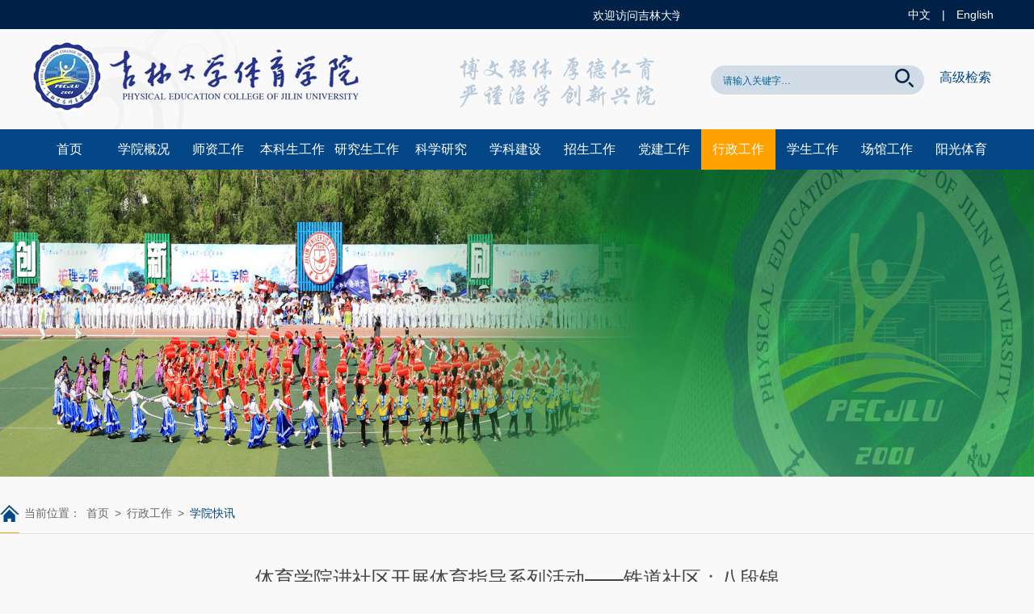

--- FILE ---
content_type: text/html
request_url: https://pe.jlu.edu.cn/info/1061/6327.htm
body_size: 5128
content:
<!DOCTYPE html PUBLIC "-//W3C//DTD XHTML 1.0 Transitional//EN" "http://www.w3.org/TR/xhtml1/DTD/xhtml1-transitional.dtd">
<html xmlns="http://www.w3.org/1999/xhtml">
<head>
<meta http-equiv="Content-Type" content="text/html; charset=UTF-8" />
<title>体育学院进社区开展体育指导系列活动——铁道社区：八段锦-吉林大学体育学院</title><META Name="keywords" Content="吉林大学体育学院,学院快讯,体育学院,体育,学院,进社区,社区,开展,指导,系列,活动,铁道,八段锦,八段" />
<META Name="description" Content="为推广全民健身运动，丰富社区居民的文化生活，近日，在长春市朝阳区铁道社区，体育学院的社区体育指导队引入了八段锦的传统教学，为居民提供了一种新的健身方式。这种结合传统与现代的健身课程由陈泷同学团队带领，她和团队精心设计了教学流程，使得居民能在轻松愉悦的氛围中学习这一传统健身术。居民们对这种创新的健身方式表达了极大的兴趣，认为这不仅增加了活动的多样性，还加深了对中国传统文化的认识。此次社区体育指导..." />

<link rel="stylesheet" type="text/css" href="../../css/style.css" />
<script type="text/javascript" src="../../js/jquery.min.js"></script>

<!--Announced by Visual SiteBuilder 9-->
<link rel="stylesheet" type="text/css" href="../../_sitegray/_sitegray_d.css" />
<script language="javascript" src="../../_sitegray/_sitegray.js"></script>
<!-- CustomerNO:776562626572323076684654525b574200010005445c -->
<link rel="stylesheet" type="text/css" href="../../content.vsb.css" />
<script type="text/javascript" src="/system/resource/js/counter.js"></script>
<script type="text/javascript">_jsq_(1061,'/content.jsp',6327,1559974766)</script>
</head>
<body>
 <div class="body_jz">
    <div class="top">
    <!--top-->
        <div class="top_hy">
           <div class="top_hy_center clearfloat">
<div class="top_hy_by fl">

<table><tr><td>
            

            <marquee direction="left" width="800" height="36" scrollamount="2" scrolldelay="10" onMouseOver="this.stop()" onMouseOut="this.start()">
                <span class="mtitlestyle247080">欢迎访问吉林大学体育学院官方网站！</span>
                </marquee>
</table> 
</div>


               <span class="top_centert fr">
                  <script language="javascript" src="/system/resource/js/dynclicks.js"></script><script language="javascript" src="/system/resource/js/openlink.js"></script>
   <a href="../../index.htm" title="" onclick="_addDynClicks(&#34;wburl&#34;, 1559974766, 60140)">中文</a>  | 
   <a href="../../english/Home.htm" title="" onclick="_addDynClicks(&#34;wburl&#34;, 1559974766, 60141)">English</a> 

               </span>  
           </div>
        </div>
        <div class="top_logo clearfloat"> 
              <div class="logo fl"> 
                  
<!-- 网站logo图片地址请在本组件"内容配置-网站logo"处填写 -->
<a href="../../index.htm" title="体育学院-2019"><img src="../../english/images/logo.png" border="0"></a>
             </div>
             <p class="logo_rig fl">    
    
 
               
                        <a href="../../index.htm" title="" onclick="_addDynClicks(&#34;wbimage&#34;, 1559974766, 52630)" target="_blank">
                            <img src="../../images/log_x.png" border="0">
                        </a>  
                    
          
   
</p>
             <div class="log_r fr"> 

                
    <a href="../../gjjs.htm" class="gjss fr" title="" onclick="_addDynClicks(&#34;wburl&#34;, 1559974766, 60186)">高级检索</a>



                 <script type="text/javascript">
    function _nl_ys_check(){
        
        var keyword = document.getElementById('showkeycode247032').value;
        if(keyword==null||keyword==""){
            alert("请输入你要检索的内容！");
            return false;
        }
        if(window.toFF==1)
        {
            document.getElementById("lucenenewssearchkey247032").value = Simplized(keyword );
        }else
        {
            document.getElementById("lucenenewssearchkey247032").value = keyword;            
        }
        var  base64 = new Base64();
        document.getElementById("lucenenewssearchkey247032").value = base64.encode(document.getElementById("lucenenewssearchkey247032").value);
        new VsbFormFunc().disableAutoEnable(document.getElementById("showkeycode247032"));
        return true;
    } 
</script>
<form action="../../ssjgy.jsp?wbtreeid=1061" method="post" id="au5a" name="au5a" onsubmit="return _nl_ys_check()" class="search fl clearfloat">
 <input type="hidden" id="lucenenewssearchkey247032" name="lucenenewssearchkey" value=""><input type="hidden" id="_lucenesearchtype247032" name="_lucenesearchtype" value="1"><input type="hidden" id="searchScope247032" name="searchScope" value="0">

<input name="showkeycode" id="showkeycode247032" class="text_01" value="请输入关键字…" onclick="if(this.value == '请输入关键字…')this.value='';" onblur="if(this.value == '')this.value='请输入关键字…';">
 <input type="image" src="../../images/search.png" align="absmiddle" class="images_02" style="cursor: hand">

</form><script language="javascript" src="/system/resource/js/base64.js"></script><script language="javascript" src="/system/resource/js/formfunc.js"></script>

             </div> 
        </div>
    <!--top结束-->
    </div>
    <!--nav-->
   <div class="nav_top clearfloat"> 
            <ul class="nav" id="nav">
   
    <li>  <a href="../../index.htm">首页</a>
    </li>
   
    <li>  <a href="../../xygk/xyjj.htm">学院概况</a>
        <ul>
      <li>  <a href="../../xygk/xyjj.htm">学院简介</a></li>
      <li>  <a href="../../xygk/xrld.htm">现任领导</a></li>
      <li>  <a href="../../xygk/xswyh.htm">学术委员会</a></li>
      <li>  <a href="../../xygk/jxwyh.htm">教学委员会</a></li>
      <li>  <a href="../../xygk/xwwyh.htm">学位委员会</a></li>
      <li>  <a href="../../xygk/bxdw.htm">办学定位</a></li>
      <li>  <a href="../../xygk/jgsz.htm">机构设置</a></li>
        </ul>
    </li>
   
    <li>  <a href="../../szgz/szdw.htm">师资工作</a>
        <ul>
      <li>  <a href="../../szgz/szdw.htm">师资队伍</a></li>
        </ul>
    </li>
   
    <li>  <a href="../../bksgz1.htm">本科生工作</a>
        <ul>
      <li>  <a href="../../bksgz1/zykjx.htm">专业课教学</a></li>
      <li>  <a href="../../bksgz1/ggkjx.htm">公共课教学</a></li>
      <li>  <a href="../../bksgz1/sys.htm">实验室</a></li>
        </ul>
    </li>
   
    <li>  <a href="../../yjsgz1.htm">研究生工作</a>
        <ul>
      <li>  <a href="../../yjsgz1/gzzd.htm">规章制度</a></li>
      <li>  <a href="../../yjsgz1/dsdw.htm">导师队伍</a></li>
      <li>  <a href="../../yjsgz1/xstd.htm">学生天地</a></li>
        </ul>
    </li>
   
    <li>  <a href="../../kxyj1.htm">科学研究</a>
        <ul>
      <li>  <a href="../../kxyj1/xshd.htm">学术活动</a></li>
      <li>  <a href="../../kxyj1/kyjg.htm">科研机构</a></li>
      <li>  <a href="../../kxyj1/zlxz.htm">资料下载</a></li>
        </ul>
    </li>
   
    <li>  <a href="../../xkjs2.htm">学科建设</a>
        <ul>
      <li>  <a href="../../xkjs2/bsd.htm">博士点</a></li>
      <li>  <a href="../../xkjs2/ssd.htm">硕士点</a></li>
      <li>  <a href="../../xkjs2/bkzy.htm">本科专业</a></li>
        </ul>
    </li>
   
    <li>  <a href="../../zsgz1.htm">招生工作</a>
        <ul>
      <li>  <a href="../../zsgz1/zsxx.htm">招生信息</a></li>
        </ul>
    </li>
   
    <li>  <a href="../../djgz/tzgg.htm">党建工作</a>
        <ul>
      <li>  <a href="../../djgz/tzgg.htm">通知公告</a></li>
      <li>  <a href="../../djgz/xxdt.htm">学习动态</a></li>
        </ul>
    </li>
   
    <li class="on">  <a href="../../xzgz1.htm">行政工作</a>
        <ul>
      <li>  <a href="../../xzgz1/xykx.htm">学院快讯</a></li>
      <li>  <a href="../../xzgz1/gzzd.htm">规章制度</a></li>
      <li>  <a href="../../xzgz1/zhzl.htm">综合治理</a></li>
      <li>  <a href="../../xzgz1/fwh.htm">妇委会</a></li>
      <li>  <a href="../../xzgz1/xygh.htm">学院工会</a></li>
      <li>  <a href="../../xzgz1/wsgon/cgcj.htm">外事工作</a></li>
      <li>  <a href="../../xzgz1/xygz1/xyzx.htm">校友工作</a></li>
        </ul>
    </li>
   
    <li>  <a href="../../xsgz1.htm">学生工作</a>
        <ul>
      <li>  <a href="../../xsgz1/xstd.htm">学生天地</a></li>
        </ul>
    </li>
   
    <li>  <a href="../../cggz1.htm">场馆工作</a>
    </li>
   
    <li>  <a href="http://sports.jlu.edu.cn/">阳光体育</a>
    </li>
</ul>
        </div>
        
<script type="text/javascript">
  $(document).ready(function() { 
  $('#nav li').hover(function() {
  $('ul', this).slideDown(200);
  $(this).children('a:first').addClass("hov");
 }, function() {
  $('ul', this).slideUp(100);
  $(this).children('a:first').removeClass("hov");  
 });
});

</script>
<div class="rj_banner">
   <img src="../../images/ej_banner.jpg" />
</div>
    <!--nav结束-->
  <div class="bod_sjdoifj">     
    
     <div class="ej_zwy clearfloat">
         
         <div class="zw_r zw_r11">  
             <div class="lm_dqwz"><span class="content_dqwz"> <span class="dqwz"> 当前位置：
                        <a href="../../index.htm">首页</a>
                > 
                <a href="../../xzgz1.htm">行政工作</a>
                > 
                <a href="../../xzgz1/xykx.htm" class="last">学院快讯</a>
</span> </span> </div>
            <div class="ej_list_list">
                <div class="rj_content">
                    
<script language="javascript" src="../../_dwr/interface/NewsvoteDWR.js"></script><script language="javascript" src="../../_dwr/engine.js"></script><script language="javascript" src="/system/resource/js/news/newscontent.js"></script><LINK href="/system/resource/js/photoswipe/3.0.5.1/photoswipe.css" type="text/css" rel="stylesheet"><script language="javascript" src="/system/resource/js/photoswipe/3.0.5.1/klass.min.js"></script><script language="javascript" src="/system/resource/js/ajax.js"></script><form name="_newscontent_fromname">

    <div align="center" class="tittle">体育学院进社区开展体育指导系列活动——铁道社区：八段锦</div>

 
    <div class="pe_data">发布日期：2024-04-22</div>
    <div id="vsb_content" class="content_zw content_line"><div class="v_news_content">
<div>
 <p class="vsbcontent_start"><span style="font-size: 16px;"><br></span></p>
 <p class="vsbcontent_start"><span style="font-size: 16px;">为推广全民健身运动，丰富社区居民的文化生活，近日，在长春市朝阳区铁道社区，体育学院的社区体育指导队引入了八段锦的传统教学，为居民提供了一种新的健身方式。</span></p>
 <p><span style="font-size: 16px;">这种结合传统与现代的健身课程由陈泷同学团队带领，她和团队精心设计了教学流程，使得居民能在轻松愉悦的氛围中学习这一传统健身术。居民们对这种创新的健身方式表达了极大的兴趣，认为这不仅增加了活动的多样性，还加深了对中国传统文化的认识。</span></p>
 <p class="vsbcontent_end"><span style="font-size: 16px;">此次社区体育指导展示了体院学子的创新精神和社会责任感，同时也为社区居民提供了健康、快乐的体育健身平台。</span></p>
 <p class="vsbcontent_end"><span style="font-size: 16px;"></span></p>
 <p style="text-align: center;"><img width="650" src="/__local/0/3A/CD/14F0F5A2CE81CAB49A9971BB112_88E6D7CA_30785.jpeg" vsbhref="vurl" vurl="/_vsl/03ACD14F0F5A2CE81CAB49A9971BB112/88E6D7CA/30785" vheight="" vwidth="650" orisrc="/__local/0/3A/CD/14F0F5A2CE81CAB49A9971BB112_88E6D7CA_30785.jpeg" class="img_vsb_content"></p>
 <p style="text-align: center;"><img width="650" src="/__local/4/6A/F7/FD32DDEF9FE0508B27BCF8D0EF1_3C4818CD_38705.jpeg" vsbhref="vurl" vurl="/_vsl/46AF7FD32DDEF9FE0508B27BCF8D0EF1/3C4818CD/38705" vheight="" vwidth="650" orisrc="/__local/4/6A/F7/FD32DDEF9FE0508B27BCF8D0EF1_3C4818CD_38705.jpeg" class="img_vsb_content"></p>
 <p style="text-align: center;"><img width="650" src="/__local/A/7A/29/C54C70F93505A7B5373398BB2E0_A898467C_350E6.jpeg" vsbhref="vurl" vurl="/_vsl/A7A29C54C70F93505A7B5373398BB2E0/A898467C/350E6" vheight="" vwidth="650" orisrc="/__local/A/7A/29/C54C70F93505A7B5373398BB2E0_A898467C_350E6.jpeg" class="img_vsb_content"></p>
 <p class="vsbcontent_end"><span style="font-size: 16px;"><br></span></p>
</div>
</div></div><div id="div_vote_id"></div>
        <div class="up_down">
       <p class="zd"><a href="6328.htm"> 上一篇：体育学院进社区开展体育指导系列活动——宇光社区：瑜伽 </a> </p>
       <p class="zd"><a href="6326.htm"> 下一篇：体育学院进社区开展体育指导系列活动——孟家社区：太极与戏曲广播操</a> </p>
    </div>

</form>

                </div>
            </div>
         </div>
     </div>
 </div>    
    <!--中心动态——下载专区 结束-->
     
      <div class="footer_db">
       <div class="footer">
           <div class="content"> 
               <div class="footer_conent fl"> 
                 <div class="lzink_bd fl">
                     <p class="bt_conent"> 快速链接 </p>
                     <ul class="conent_list clearfloat">
                       
    <LI><a href="https://oa.jlu.edu.cn/defaultroot/login.jsp" title="" onclick="_addDynClicks(&#34;wburl&#34;, 1559974766, 60142)">校内通知</a></li>
    <LI><a href="http://oa.jlu.edu.cn/" title="" onclick="_addDynClicks(&#34;wburl&#34;, 1559974766, 60143)">校内办公网(oa)</a></li>
    <LI><a href="http://isc.jlu.edu.cn/oaindex.htm" title="" onclick="_addDynClicks(&#34;wburl&#34;, 1559974766, 60144)">校内通知部门索引</a></li>
    <LI><a href="https://www.jlu.edu.cn/" title="" onclick="_addDynClicks(&#34;wburl&#34;, 1559974766, 60145)">吉林大学主页</a></li>
    <LI><a href="http://oa.jlu.edu.cn/pub_ser/phone/index.asp?s=1" title="" onclick="_addDynClicks(&#34;wburl&#34;, 1559974766, 60146)">校内电话查询(内网)</a></li>
    <LI><a href="https://mail.jlu.edu.cn/" title="" onclick="_addDynClicks(&#34;wburl&#34;, 1559974766, 60147)">吉大邮箱</a></li>
    <LI><a href="https://mail.jlu.edu.cn/" title="" onclick="_addDynClicks(&#34;wburl&#34;, 1559974766, 60149)">吉林大学图书馆</a></li>
    <LI><a href="http://vod.jlu.edu.cn/" title="" onclick="_addDynClicks(&#34;wburl&#34;, 1559974766, 60150)">吉大视频</a></li>
    <LI><a href="http://uims.jlu.edu.cn/" title="" onclick="_addDynClicks(&#34;wburl&#34;, 1559974766, 60148)">吉林大学教务管理系统</a></li>

                     </ul>
                 </div>
                 <div class="ruji fl">
                   <p class="bt_conent"> 友情链接 </p>
                   <ul class="conent_list clearfloat">
                          <LI><a href="#" title="" onclick="_addDynClicks(&#34;wburl&#34;, 1559974766, 60151)">沈阳体育学院</a></li>
    <LI><a href="http://www.xaipe.edu.cn/" title="" onclick="_addDynClicks(&#34;wburl&#34;, 1559974766, 60152)">西安体育学院</a></li>
    <LI><a href="http://www.sus.edu.cn/" title="" onclick="_addDynClicks(&#34;wburl&#34;, 1559974766, 60153)">上海体育学院</a></li>
    <LI><a href="http://www.cdsu.edu.cn/" title="" onclick="_addDynClicks(&#34;wburl&#34;, 1559974766, 60154)">成都体育学院</a></li>
    <LI><a href="http://www.moe.edu.cn/" title="" onclick="_addDynClicks(&#34;wburl&#34;, 1559974766, 60155)">中国教育部</a></li>
    <LI><a href="http://www.bsu.edu.cn/" title="" onclick="_addDynClicks(&#34;wburl&#34;, 1559974766, 60156)">北京体育大学</a></li>
    <LI><a href="http://www.gipe.edu.cn/" title="" onclick="_addDynClicks(&#34;wburl&#34;, 1559974766, 60157)">广州体育学院</a></li>
    <LI><a href="http://www.sdpei.edu.cn/" title="" onclick="_addDynClicks(&#34;wburl&#34;, 1559974766, 60158)">山东体育学院</a></li>
    <LI><a href="http://www.hepec.edu.cn/" title="" onclick="_addDynClicks(&#34;wburl&#34;, 1559974766, 60159)">河北体育学院</a></li>
    <LI><a href="http://www.cass.net.cn/" title="" onclick="_addDynClicks(&#34;wburl&#34;, 1559974766, 60160)">中国社会科学院</a></li>
    <LI><a href="http://www.nipes.cn/" title="" onclick="_addDynClicks(&#34;wburl&#34;, 1559974766, 60161)">南京体育学院</a></li>
    <LI><a href="#" title="" onclick="_addDynClicks(&#34;wburl&#34;, 1559974766, 60162)">体育学刊</a></li>
    <LI><a href="http://www.people.com.cn/" title="" onclick="_addDynClicks(&#34;wburl&#34;, 1559974766, 60163)">人民网</a></li>
    <LI><a href="#" title="" onclick="_addDynClicks(&#34;wburl&#34;, 1559974766, 60164)">吉林体育学院</a></li>
    <LI><a href="http://www.hrbipe.edu.cn/" title="" onclick="_addDynClicks(&#34;wburl&#34;, 1559974766, 60165)">哈尔滨体育学院</a></li>

                   </ul>
                 </div>  
               </div>
               <div class="ewm_foot fr">     
    
             
                        <img src="../../images/ewm.jpg" border="0">
               

</div>
           </div>    
       </div>
       <div class="banquan">
            <div class="tj_bq clearfloat">
               <div class="bq fl"><!-- 版权内容请在本组件"内容配置-版权"处填写 -->
<p>学院地址：长春市前进大街2699号</p>  </div> 
              <div class="tj fl">访问统计<script language="javascript" src="../../_dwr/util.js"></script><script language="javascript" src="../../_dwr/interface/PageCounterDWR.js"></script><span id="a247042" name="a247042"></span>   

<script>
function getvisittimea247042()
{       
    PageCounterDWR.getVisittime('1559974766','1061','IP_TOTAL','192791','10',callbackdataa247042)
}
function callbackdataa247042(data)
{
    document.getElementById("a247042").innerHTML = data; 
}
getvisittimea247042();
</script> </div>
           </div> 
       </div>
    </div>
</div>

<script>

  var trObj = document.getElementById('pages'); 
  console.log(trObj);  
if( trObj != null ){  
    trObj.style.display="none";
}
</script>


</body>
</html>


--- FILE ---
content_type: text/css
request_url: https://pe.jlu.edu.cn/css/style.css
body_size: 5183
content:
body{PADDING-RIGHT
:0px;PADDING-LEFT:0px;FONT-SIZE:14px;PADDING-BOTTOM:0px;MARGIN:0px;
PADDING-TOP:0px;FONT-FAMILY:  "微软雅黑","黑体","宋体",Verdana, Arial, Helvetica, sans-serif;
line-height:20px;  }
table{ margin:0 auto;border-spacing:0;border-collapse:collapse; }
img{border:0;}
ol,ul,li{padding:0px;margin:0px;list-style-type:none;}
caption,th {text-align:left;}
form,ul,li,h1,h2,h3,h4,h5,h6,div,p,dl,dd,dt.input{margin:0px;padding:0px;}
address,caption,cite,code,dfn,em,th,var {font-weight:normal; font-style:normal;} 
a:link,a:visited{TEXT-DECORATION:none;}
a:hover { TEXT-DECORATION:none;  }
.fl{float:left;}
.fr{float:right;}
/*********清浮动**********/
.clearfloat:after{display:block;clear:both;content:"";visibility:hidden;height:0} 
.clearfloat{zoom:1}
/*********top*********/

body{ padding:0; margin:0; border:0;font-size:14px;color:#444;background-color:#f9f9f9;} 

html { overflow-x: hidden; overflow-y: auto;}
.bod_sjdoifj{
	background:url(../images/bd_bj.png) no-repeat center bottom;
	}
.body_jz{
	min-width:1200px;
	margin:0 auto;
	}
.top{
	height:160px;
	width:100%;
	overflow:hidden;
	}
.top_hy{
	height:36px;
	background-color:#002147;
	}	
.top_hy_center{
	width:1200px;
	height:36px;
	line-height:36px;
	margin:0 auto;
	}	
.top_hy_center .hy{
	font-size:14px;
	color:#fff;
	}
.top_centert{
	font-size:14px;
	color:#fff;
	}		
.top_centert a{
	font-size:14px;
	color:#fff;
	margin:0 10px;
	}	
.top_hy_by{
     width:800px;
     height:36px;
     line-height:36px;
}	
	
	
.top_logo{
	width:1200px;
	height:124px;
	margin:0 auto;
	
	}
.logo{
	width:420px;
	height:124px;
	}
.logo>img{
	width:420px;
	height:124px;
	}
.logo_rig{
	width:280px;
	height:70px;
	margin:30px 0 0 90px;
	}	
.log_r{
	width:360px;
	height:90px;
	margin-top:20px;
	}
.top_content{
	text-align:right;
	font-size:15px;
	color:#fff;
	height:30px;
	line-height:30px;
	}
.top_content a{
	display:inline-block;
	padding:0 10px;
	color:#fff;
	}	
.search{
	width:264px;
	height:36px;
	line-height:36px;
	background:url(../images/rq_bj.png) no-repeat;
	margin-top:25px;
	}
.search .text_01{
	height:36px;
	line-height:36px;
	outline:none;
	width:200px;
	color:#00649e;
	font-size:12px;
	background-color:transparent;
	border:none;
	padding-left:15px;
	float:left;
	}
.search .images_02{
	float:right;
	width:30px;
	height:30px;
	margin-right:10px;
	outline:none;
	}

.gjss{
      display:block;
      width:90px;
      height:40px;
      line-height:40px;
      font-size:16px;
      color:#044786;
      text-align:center;
      margin-top:20px;
}
/******************nav*******************/
.nav_top{
	width:100%;
	height:50px;
	line-height:50px;
	background-color:#044786;
	}
.nav{
	width:1200px;
	height:50px;
	margin:0 auto;
}
.nav>li{
	float:left;
	height:50px;
}

.nav li a{
	height:50px;
	padding:10px 25px;
	font-size: 16px;
	color:#fff;
}
.nav li ul{
	display:block;
}

#nav li { float: left; display: block; position: relative; z-index: 999; }
#nav li a { 
	display: block; 
	padding: 0; 
	font-size:16px; 
	height:50px; 
	text-decoration: none; 
	zoom: 1; 
	width:92px; 
	text-align:center;
}

#nav li a:hover, #nav li a.hov { background:#ffa200;  color:#fff;}
#nav .on{background:#ffa200; color: #fff;}
#nav .on>a{color: #fff; }
#nav ul { position: absolute; display:none; margin: 0; left:-30px; top:50px; list-style: none;   padding-bottom:10px; background:url(../images/nav_bj_d.png);}
#nav ul li {float: left; text-align: left; text-indent:5px;}
#nav ul li a{border-right:0; font-size:15px; height:40px; line-height:40px;color:#fff;width:150px;}
#nav ul li a:hover { color: #fff; height:40px;background-color:#063460;}


/*******************banner********************/

.slideBox{ width:100%; height:auto; overflow:hidden; position:relative;}
.slideBox .hd{ height:14px; overflow:hidden; position:absolute; right:46.6%; bottom:30px; z-index:1;}
.slideBox .hd ul{ overflow:hidden; zoom:1; float:left;  }
.slideBox .hd ul li{ float:left; margin-right:16px;  width:14px; height:14px; text-align:center; background:url(../images/ban_01.png) no-repeat center; cursor:pointer; }
.slideBox .hd ul li.on{ background:url(../images/ban_02.png) no-repeat center;}
.slideBox .bd{ position:relative; height:100%; z-index:0; width:100%;}
.slideBox .bd ul{width:100%;}
.slideBox .bd li{ zoom:1; vertical-align:middle; width:100%;}
.slideBox .bd li a{display:block;}
.slideBox .bd li a .ban_wz{position:absolute;z-indent:1000;bottom:100px;left:180px;background:url(../images/gd_bj.png);padding:15px 30px;font-size:18px;color:#fff;}

.slideBox .bd img{ width:100%; height:auto; display:block;  }
.slideBox .prev{ position:absolute; left:30px; top:50%; margin-top:-37px; float:left;display:block; width:40px; height:74px; background:url(../images/s_banner_l.png)  no-repeat; filter:alpha(opacity=50);opacity:0.5;   }
.slideBox .next{ position:absolute; right:30px; top:50%; margin-top:-37px; float: right; display:block; width:40px; height:74px; background:url(../images/s_banner_r.png) no-repeat; filter:alpha(opacity=50);opacity:0.5;   }
.slideBox .prev:hover,.slideBox .next:hover{ filter:alpha(opacity=100);opacity:1;  }
.slideBox .prevStop{ display:none;  }
.slideBox .nextStop{ display:none;  }


/***学院通知***/
.sy_down_d{
	width:1280px;
	height:auto;
	margin:0px auto;
	padding:40px 0px;
	}
.down_d_000{
	width:100%;
	height:330px;
	overflow:hidden;
	
	}
.College_notice{
	width:870px;
	height:330px;
	}	
.tyxy_lmmc{
	height:45px;
	line-height:45px;
	}
.tyxy_lmmc .name{
	display:inline-block;
	padding-left:55px;
	background:url(../images/lm_01.png) no-repeat left center;
	font-size:24px;
	color:#414141;
	}
.tyxy_lmmc .more_ty{
	font-size:12px;
	color:#858585;
	}
.College_notice_list{
	margin-top:20px;
	overflow:hidden;
	}
.notice_list li{
	width:390px;
	height:100px;
	padding:0 5px;
	float:left;
	margin-right:65px;
	border-top:1px solid #c5c5c5;
	margin-bottom:25px;
	}
.notice_list li:hover{
	border-top:1px solid #f4a308;
	}	
.notice_list .last_li{
	margin-right:0px;
	}
.notice_list li .date{
	height:40px;
	line-height:40px;
	font-size:12px;
	color:#002147;
	}
.notice_list li .titt{
	font-size:16px;
	color:#494949;
	line-height:25px;
	}
	
.notice_list li .date{
	color:#044786; 
}
.notice_list li:hover .titt{
	color:#044786;
	}	
	
/***快速导航***/	
.Quick_Navigation{
	width:370px;
	height:330px;
	}	
.tyxy_lmmc .name1{
	background:url(../images/lm_02.png) no-repeat left center;
	}	
.Quick_list li{
	width:110px;
	height:110px;
	text-align:center;
	float:left;
	margin-bottom:20px;
	}
.Quick_list .s_001{
	background:url(../images/q__bj_001.png) no-repeat center;
	margin:0 20px 0 65px;
	}
.Quick_list .s_002{
	background:url(../images/q__bj_002.png) no-repeat center;
	}
.Quick_list .s_003{
	background:url(../images/q__bj_003.png) no-repeat center;
	}
.Quick_list .s_004{
	background:url(../images/q__bj_004.png) no-repeat center;
	margin:0 20px;
	}
.Quick_list .s_005{
	background:url(../images/q__bj_005.png) no-repeat center;
	}			
.Quick_list li a{
	display:block;
	width:110px;
	height:110px;
	}
.Quick_list li img{
	margin-top:15px;
	width:60px;
	height:50px;
	}
.Quick_list li img{
  cursor: pointer;
  transition: all 0.6s;
}
.Quick_list li img:hover{
  transform: scale(1.1);
}	

	
.Quick_list li .zy{
	height:45px;
	line-height:45px;
	font-size:15px;
	color:#fff;
	}
.Quick_list li:hover .zy{
	font-size:16px;
	}

.down_d_001{
	width:100%;
	height:400px;
	overflow:hidden;
	}
	
/******学院快讯*******/	
.xy_news{
	width:100%;
	height:375px;
	}
.tyxy_lmmc .name2{
	background:url(../images/lm_03.png) no-repeat left center;
	}	
.tzgg_list{
	width:790px;
	height:350px;
	}	
.tzgg_list li{
	height:60px;
	margin-bottom:30px;
	width:380px;
	float:left;
	margin-right:30px;
	}
.tzgg_list .li_right{
	margin-right:0px;
	}
.tzgg_list li .time{
	float:left;
	width:62px;
	height:50px;
	padding:5px 0;
	background-color:#eaeaea;
	text-align:center;
	}
.tzgg_list li:hover .time{
	background-color:#f4a308;
	}	
.tzgg_list li .time .a1{
	height:30px;
	line-height:30px;
	font-size:24px;
	color:#434a54;
	font-weight:bold;
	}
.tzgg_list li .time .a2{
	font-size:12px;
	color:#434a54;
	line-height:20px;
	}
.tzgg_list li:hover .time .a1{
    color:#fff;	
}
.tzgg_list li:hover .time .a2{
	color:#fff;	  
}
.tzgg_list li .tittle{
	display:block;
	width:300px;
	float:right;
	font-size:15px;
	line-height:25px;
	color:#444444;
	}
.tzgg_list li:hover .tittle{
	font-size:16px;
	}		
	
/***焦点图***/
.focus{ position:relative; width:450px; height:330px; overflow:hidden; }  
.focus img{ width:450px; height:330px;} 
.focus .btn{ position:absolute; bottom:34px; left:600px; overflow:hidden; zoom:1;} 
.focus .btn a{position:relative; display:inline; width:13px; height:13px; text-decoration:none; text-align:left; outline:0; float:left; background:#D9D9D9; }  
.focus .btn a:hover,.focus .btn a.current{  cursor:pointer; background:#fc114a;}  
.focus .fPic{ position:absolute; left:0px; top:0px; }  
.focus .D1fBt{ overflow:hidden; zoom:1;  height:16px; z-index:10;  }  
.focus .shadow{ width:100%; position:absolute; bottom:0; left:0px; z-index:10; height:54px; line-height: 54px; background:rgba(0,0,0,0.6);    
filter:progid:DXImageTransform.Microsoft.gradient( GradientType = 0,startColorstr = '#80000000',endColorstr = '#80000000')\9;  display:block;  text-align:left; font-size:12px; }  
.focus .shadow a{ text-decoration:none; color:#fff; font-size:16px; overflow:hidden; margin-left:10px;}  
.focus .fcon{ position:relative; width:100%; float:left;  display:none; background:#000  }  
.focus .fcon img{ display:block; }  
.focus .fbg{bottom:10px; right:10px; position:absolute; height:19px; text-align:center; z-index:12; }  
.focus .fbg div{margin:0px auto;overflow:hidden;zoom:1;height:14px}    
.focus .D1fBt a{position:relative; display:inline; width:6px; height:6px;  margin:0 5px;color:#B0B0B0;font:12px/15px "\5B8B\4F53"; text-decoration:none; text-align:center; outline:0; float:left; background:#D9D9D9; }    
.focus .D1fBt .current,.focus .D1fBt a:hover{background:#f4a308;}    
.focus .D1fBt img{display:none}    
.focus .D1fBt i{display:none; font-style:normal; }    
.focus .prev,.focus .next{position:absolute;width:45px;height:100px;background: url(../images/focus_btn.png) no-repeat;}
.focus .prev{top: 40%;margin-top: -37px; left: 0;cursor:pointer; }  
.focus .next{top: 40%;margin-top: -37px; right: 0;  background-position:-45px 0;  cursor:pointer;}  

.tit{height:45px; line-height:45px;}
.tit h2{ float:left; padding:0 15px; background:#0f57a1; text-align:center; font-size:15px; font-weight:normal; color:#fff;}
.tit a{color:#bbb; float:right;font-size:14px;}

.tit1{height:45px; line-height:45px; border-bottom:1px solid #ddd; }
.tit1 h2{ float:left; padding:0 15px; background:#0f57a1; text-align:center; font-size:15px; font-weight:normal; color:#fff;}
.tit1 a{color:#bbb; float:right; font-size:14px;}	


/******先锋学子*******/
.xfxz_list li{
	width:114px;
	height:136px;
	margin-bottom:17px;
	float:left;
	margin-right:18px;
	}
.xfxz_list .last_li{
	margin-right:0px;
	}	
.xfxz_list li a{
	display:block;
	position:relative;
	width:114px;
	height:136px;
	overflow:hidden;
	}
.xfxz_list li a img{
	width:114px;
	height:136px;
	display:block;
	}	
.xfxz_list li a img{
  cursor: pointer;
  transition: all 0.6s;
}
.xfxz_list li a img:hover{
  transform: scale(1.1);
}	
		
.xfxz_list li .sm_zy{
	position:absolute;
	left:0px;
	bottom:0px;
	text-align:center;
	background:url(../images/x_bj.png) repeat-x left bottom;
	width:100%;
	height:35px;
	line-height:35px;
	font-size:14px;
	color:#fff;
	}
.xfxz_list li:hover .sm_zy{
	font-size:15px;
	transition: all 0.6s;
	}	
	
.down_d_002{
	width:100%;
	height:270px;
	overflow:hidden;
	margin-top:20px;
	}	
.Academic_information{
	width:618px;
	height:270px;
	}
.tyxy_lmmc .name3{
	background:url(../images/lm_04.png) no-repeat left center;
	}	
.information_list li{
	padding-left:25px;
	background:url(../images/time.png) no-repeat 5px center;
	height:40px;
	line-height:40px;
	}	
.information_list li .tit{
	display:block;
	width:90%;
	float:left;
	font-size:16px;
	color:#494949;
	height:40px;
	line-height:40px;
	}
.information_list li .time{
	float:right;
	font-size:14px;
	color:#9d9d9d;
	margin-right:5px;
	}				
.Download_Center{
	width:618px;
	height:270px;
	}	
.tyxy_lmmc .name4{
	background:url(../images/lm_05.png) no-repeat left center;
	}	
	
.information_list li:hover{
	background-color:#efefef;
	}		
.information_list li:hover .tit{
	color:#044786;
	}	
.information_list li:hover .time{
	color:#044786;
	}	
/****友情链接****/	
.friend_link{
	margin-top:30px;
	}

.friend_list{
	margin-top:20px;
	}
.friend_list li{
	width:240px;
	float:left;
	height:235px;
	margin-right:0px;
	}	
.friend_list .last_li{
	margin-right:0px;
	}	
		
.friend_list li a{
	display:block;
	width:240px;
	height:235px;
	overflow:hidden;
	}	
.friend_list li a img{
	width:240px;
	height:180px;
	}	
.friend_list li a img{
  cursor: pointer;
  transition: all 0.6s;
}
.friend_list li a img:hover{
  transform: scale(1.1);
}	
	
	

	

/*****************footer****************/
.footer_db{
	height:289px;
	width:100%;
	overflow:hidden;
	background:url(../images/footer_bj.jpg) no-repeat center;
	}
.footer{
	width:1280px;
	padding:40px 0;
	margin:0 auto;
	font-size:14px;
	color:#fff;
	line-height:40px;
	
	}
.footer .content{
	height:160px;
	width:100%;
	}
.banquan{
	line-height:50px;
	height:50px;
	background:url(../images/bq_bj.png);
	font-size:14px;
	color:#fff;
	}
.banquan .tj_bq{
       width:1280px;
       margin:0 auto;
       
}
.banquan .tj_bq .bq{
      width:660px;
       text-align:right;
       padding-right:10px;
}
.banquan .tj_bq .tj{
      width:600px;
       text-align:left;
     padding-left:10px; 
} 
.footer_conent{
	width:1170px;
    height:auto;
	}
.footer_conent .bt_conent{
	font-size:16px;
	color:#fff;
	font-weight:bold;
	height:50px;
	line-height:50px;
	background:url(../images/conent.jpg) no-repeat left bottom;
	}
.footer_conent .conent_list{
	margin-top:15px;
	}	
.footer_conent .conent_list li{
	width:20%;
	height:30px;
	line-height:30px;
	float:left;
	}
.footer_conent .conent_list li a{
	display:block;
	font-size:14px;
	color:#c8e2f1;
	}
.footer_conent .conent_list li:hover a{
	color:#fff;
	}	
		
.lzink_bd{
	width:440px;
	}		
.footer_conent .lzink_bd ul li{
	width:33%;
	}	
	
	
.ruji{
	width:730px;
	}		
		
		
.ewm_foot{
	width:100px;
	height:138px;
	}	
.ewm_foot img{
	width:100px;
	height:138px;
	}
.ewm_foot img{
  cursor: pointer;
  transition: all 0.6s;
}
.ewm_foot img:hover{
  transform: scale(1.1);
}	
	
	
.ewm_foot .sm{
	height:50px;
	line-height:50px;
	text-align:center;
	color:#fff;
	font-size:14px;
	}		
.ewm_foot:hover .sm{
	font-size:15px;
	}	
	
/*******************list********************/
	
.rj_banner{
	width:100%;
	height:380px;
	}
.rj_banner img{
	width:100%;
	height:380px;
	}	
	
.ej_zwy{
	width:1280px;
	margin:0px auto;
	min-height:600px;
	padding: 20px 0px 30px;
	position:relative;
	}
.xwzx_l1{
	width:230px;
	height:auto;
	float:left;
margin-top:-60px;
	}
	

/***********二级导航*************/
.xwzx_l1 .xwzx{
	height:100px;
	background-color:#044786;
	padding-left:30px;
	
	}
.xwzx_l1 .xwzx .zd{
	display:inline-block;
	background:url(../images/ej_nav.jpg) no-repeat left bottom;
	height:70px;
	line-height:70px;
	font-size:30px;
	color:#fff;
	font-weight:bold;
	}	
.xwzx_l .ej_xwzx_list{
	width:100%;
	min-height:200px;
	margin-bottom:30px;
	}	


	
	
	
.zw_r{
	width:1010px;
	height:auto;
	}	
.zw_r11{
	width:100%;
	}	
	
.zw_r .lm_dqwz{
	height:50px;
	line-height:50px;
	border-bottom:1px solid #e3e3e3;
	background:url(../images/dqwz_linge.jpg) no-repeat left bottom;
	}
.zw_r .lm_dqwz .lm{
	color:#333;
	font-size:16px;
	display:inline-block;
	font-weight:bold;
	float:left;
	height:50px;
	border-bottom:2px solid #ffa200;
	}
.zw_r .lm_dqwz .dqwz{
	font-size:14px;
	color:#666;
	display:inline-block;
	padding-left:30px;
	background:url(../images/dqwz.png) no-repeat left center;
	}
.zw_r .lm_dqwz .dqwz a{
	color:#666;
	padding:0 3px;
	}	
.zw_r .lm_dqwz .dqwz .last{
	color:#044786;
	}
.ej_list_list{
	margin-top:20px;
	}
	
.ej_list li{
	height:45px;
	line-height:45px;
	padding:0 10px 0 30px;
	background:url(../images/time.png) no-repeat 10px center;
	font-size:15px;
	}
.ej_list li:hover{
	background-color:#efefef;
	}
.ej_list li a{
	color:#494949;
	float:left;
	}	
.ej_list li:hover a{
	color:#000;
	}
.ej_list li .date_list{
	float:right;
	color:#b6b6b6;
	font-size:14px;
	}	
.fyt{
	padding:30px 0;
	text-align:center;
	font-size:14px;
	}
/***************jjy****************/
.content_dqwz{
	background:url(../images/dqwz_linge.jpg) no-repeat left bottom;
	display:inline-block;
	}
	
.rj_content{
	margin:30px 0 20px;
	}
.rj_content .tittle{
	font-size:24px;
	line-height:50px;
	color:#444;
	text-align:center;
	}	
	
.rj_content .content_zw{
	font-size:15px;
	line-height:30px;
	color:#494949;
	margin-top:15px;
	text-align:justify; 
	
	}
.rj_content .content_line{
	padding-bottom:50px;
	border-bottom:2px solid #044786;
	}	
.rj_content .content_zw p{
	text-indent:2em;
	margin-bottom:20px;
	}
.rj_content .content_zw p img{
	max-width:100%;
	}
.rj_content .content_zw table p{
	text-indent:0em;
	}
.rj_content .content_zw table{
	margin:0 auto;
	}
.rj_content .content_zw a{
	color:#494949;
	}	
	
.rj_content .rq_djs{
	height:30px;
	line-height:30px;
	text-align:center;
    background-color:#eef6fb;
	font-size:12px;
	color:#9a9a9a;
	margin-top:15px;
	margin-bottom:25px;
	}
.rj_content .rq_djs>span{
	padding:0 15px;
	}	
	
.up_down{
	padding:30px 0 0px;
	}	
.up_down .zd{
	height:30px;
	line-height:30px;
	}	
.up_down .zd a{
	font-size:15px;
	color:#636363;
	}	
/*********pic*************/	
.pic_list_d ul{
	width:1050px;
	}
.pic_list_d ul li{
	width:240px;
	height:230px;
	float:left;
	margin-right:17px;
	margin-bottom:10px;
	}	
.pic_list_d ul li>a{
	display:block;
	width:240px;
	height:180px;
	overflow:hidden;
	}	
.pic_list_d ul li>a img{
	width:240px;
	height:180px;
	}	
.pic_list_d ul li>a img{
  cursor: pointer;
  transition: all 0.6s;
}
.pic_list_d ul li>a img:hover{
  transform: scale(1.1);
}		
	
.pic_list_d ul li .sm{
	height:50px;
	line-height:50px;
	text-align:center;
	font-size:15px;
	
	}
.pic_list_d ul li .sm a{
	display:block;
	color:#434a54;
	}
.pic_list_d ul li:hover .sm a{
	color:#333;
	font-weight:bold;
	}	
.pic_list_zy_tit li{
	padding:24px 0px;
	height:200px;
	border-bottom:1px dashed #e7e7e7;
	}
.pic_list_zy_tit li .pic_list{
	float:left;
	width:160px;
	height:200px;
	overflow:hidden;
	}
.pic_list_zy_tit li .pic_list img{
	width:160px;
	height:200px;
	}
.pic_list_zy_tit li .pic_list img{
  cursor: pointer;
  transition: all 0.6s;
}
.pic_list_zy_tit li .pic_list img:hover{
  transform: scale(1.1);
}	
	
.pic_list_zy_tit li .sm{
	float:right;
	width:750px;
	}
.pic_list_zy_tit li .sm .titt{
	display:block;
	color:#434a54;
	height:35px;
	font-size:15px;
	font-weight:bold;
	}
.pic_list_zy_tit li .sm .zy{
	font-size:15px;
	color:#434a54;
	line-height:30px;
	}

.pic_list_zy_tit li:hover .sm .titt{
	font-size:16px;
	}
.pic_list_zy_tit li:hover .sm .zy{
	color:#222;
	}


/********二级网站导航*******/
.xwzx_l .ej_xwzx_list{
	width:100%;
	height:auto;
	background-color:#ededed;
	padding-bottom:50px;
	}	
.xwzx_l .ej_xwzx_list .nav_rj{
	width:230px;
	margin:0 auto;
	height:auto;
	}
.xwzx_l .ej_xwzx_list li{
	font-size:16px;
	position:relative;
	}
.xwzx_l .ej_xwzx_list li img{
	position:absolute;
	right:0px;
	top:0px;
	}
.xwzx_l .ej_xwzx_list li a{
	height:49px;
	line-height:49px;
	color:#494949;
	padding-left:10px;
	display:block;
	border-left:6px solid #044786;
	}
.xwzx_l .ej_xwzx_list .nav_rj>li:hover>a{
		border-left:6px solid #f4a308;
		background-color:#fff;
}
.xwzx_l .ej_xwzx_list .nav_rj>.on>a{
	background-color:#fff;
	border-left:6px solid #f4a308;
	}

.xwzx_l .ej_xwzx_list li .sj_nav_l{
	display:none;
	}
.xwzx_l .ej_xwzx_list li .sj_nav_l li a{
	height:40px;
	line-height:40px;
	font-size:15px;
	padding-left:30px;
	color:#494949;
	}	
.xwzx_l .ej_xwzx_list li .sj_nav_l li:hover a{
	color:#044786;
	}	
.xwzx_l .ej_xwzx_list li .sj_nav_l .on a{
	color:#044786;
	}	








.rvc {
	max-width: 1280px;
	position: relative;
	margin: auto;
	margin-top: 30px
}

.rvc .rvc-wrapper {
	margin: auto;
	overflow: hidden
}

.rvc .rvc-wrapper ul {
	overflow: hidden;
	position: relative;
        height:270px;
}

.rvc .rvc-wrapper ul li {
	float: left;
}

.rvc .rvc-wrapper ul li a {
	display: block;
	width: 100%;
	height: auto;
    text-decoration: none;
   
}

.rvc .rvc-wrapper ul li a .img-wrapper {
	height: 150px;
	display: -webkit-box;
	display: -ms-flexbox;
	display: -webkit-flex;
	display: flex;
	-webkit-box-pack: center;
	-ms-flex-pack: center;
	-webkit-justify-content: center;
	justify-content: center;
	-webkit-box-align: center;
	-ms-flex-align: center;
	-webkit-align-items: center;
	align-items: center
}

.rvc .rvc-wrapper ul li a .h2 {
	margin-top: 20px;
	text-align: center;
        font-size:15px;
        color:#444;
        height:50px;
        line-height:50px;
}

.rvc .rvc-wrapper ul li a p {
	padding: 10px;
	height: 80px
}

.rvc-prv,.rvc-next {
	position: absolute;
	height: 50%;
	top: 0;
	display: -webkit-box;
	display: -ms-flexbox;
	display: -webkit-flex;
	display: flex;
	-webkit-box-pack: center;
	-ms-flex-pack: center;
	-webkit-justify-content: center;
	justify-content: center;
	-webkit-box-align: center;
	-ms-flex-align: center;
	-webkit-align-items: center;
	align-items: center
}

.rvc-prv {
	left: 0
}

.rvc-next {
	right: 0
}


	
	

--- FILE ---
content_type: text/css
request_url: https://pe.jlu.edu.cn/content.vsb.css
body_size: 163
content:
.mtitlestyle247080{ font-size: 14px; color: #fff ;}
.titlestyle247080{ font-size: 14px; text-decoration: none; color: #fff ;}

#vsb_content img{max-width:100% !important;}
.pe_data{text-align:center;}
a{text-decoration: none;}


--- FILE ---
content_type: text/javascript;charset=utf-8
request_url: https://pe.jlu.edu.cn/system/dwr/call/plaincall/PageCounterDWR.getVisittime.dwr
body_size: 125
content:
throw 'allowScriptTagRemoting is false.';
//#DWR-INSERT
//#DWR-REPLY
dwr.engine._remoteHandleCallback('0','0',"0000859826");
